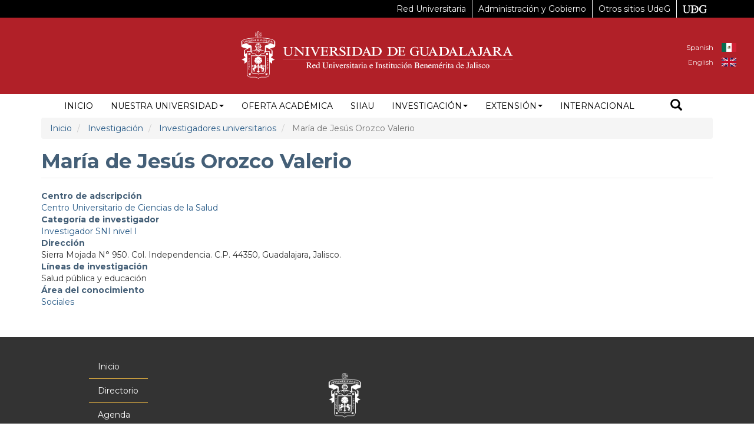

--- FILE ---
content_type: text/html; charset=UTF-8
request_url: https://udg.mx/es/investigacion/directorio/mar-de-jes-s-orozco-valerio
body_size: 11720
content:


<!-- THEME DEBUG -->
<!-- THEME HOOK: 'html' -->
<!-- FILE NAME SUGGESTIONS:
   * html--node--60628.html.twig
   * html--node--%.html.twig
   * html--node.html.twig
   x html.html.twig
-->
<!-- BEGIN OUTPUT from 'themes/drudg8b3/templates/html.html.twig' -->

<!DOCTYPE html>
<html  lang="es" dir="ltr">
  <head>
    <meta charset="utf-8" />
<script async src="https://www.googletagmanager.com/gtag/js?id=G-C3104MHDLY"></script>
<script>window.dataLayer = window.dataLayer || [];function gtag(){dataLayer.push(arguments)};gtag("js", new Date());gtag("set", "developer_id.dMDhkMT", true);gtag("config", "G-C3104MHDLY", {"groups":"default","page_placeholder":"PLACEHOLDER_page_location"});</script>
<meta name="Generator" content="Drupal 10 (https://www.drupal.org)" />
<meta name="MobileOptimized" content="width" />
<meta name="HandheldFriendly" content="true" />
<meta name="viewport" content="width=device-width, initial-scale=1.0" />
<link rel="icon" href="/sites/default/files/favicon.ico" type="image/vnd.microsoft.icon" />
<link rel="alternate" hreflang="es" href="http://udg.mx/es/investigacion/directorio/mar-de-jes-s-orozco-valerio" />
<link rel="canonical" href="http://udg.mx/es/investigacion/directorio/mar-de-jes-s-orozco-valerio" />
<link rel="shortlink" href="http://udg.mx/es/node/60628" />

    <title>María de Jesús Orozco Valerio | Universidad de Guadalajara</title>
    <link rel="stylesheet" media="all" href="//maxcdn.bootstrapcdn.com/bootstrap/3.3.7/css/bootstrap.min.css" />
<link rel="stylesheet" media="all" href="/libraries/animate_any/animate.min.css?t9ovxw" />
<link rel="stylesheet" media="all" href="/core/modules/system/css/components/align.module.css?t9ovxw" />
<link rel="stylesheet" media="all" href="/core/modules/system/css/components/fieldgroup.module.css?t9ovxw" />
<link rel="stylesheet" media="all" href="/core/modules/system/css/components/container-inline.module.css?t9ovxw" />
<link rel="stylesheet" media="all" href="/core/modules/system/css/components/clearfix.module.css?t9ovxw" />
<link rel="stylesheet" media="all" href="/core/modules/system/css/components/details.module.css?t9ovxw" />
<link rel="stylesheet" media="all" href="/core/modules/system/css/components/hidden.module.css?t9ovxw" />
<link rel="stylesheet" media="all" href="/core/modules/system/css/components/item-list.module.css?t9ovxw" />
<link rel="stylesheet" media="all" href="/core/modules/system/css/components/js.module.css?t9ovxw" />
<link rel="stylesheet" media="all" href="/core/modules/system/css/components/nowrap.module.css?t9ovxw" />
<link rel="stylesheet" media="all" href="/core/modules/system/css/components/position-container.module.css?t9ovxw" />
<link rel="stylesheet" media="all" href="/core/modules/system/css/components/progress.module.css?t9ovxw" />
<link rel="stylesheet" media="all" href="/core/modules/system/css/components/reset-appearance.module.css?t9ovxw" />
<link rel="stylesheet" media="all" href="/core/modules/system/css/components/resize.module.css?t9ovxw" />
<link rel="stylesheet" media="all" href="/core/modules/system/css/components/sticky-header.module.css?t9ovxw" />
<link rel="stylesheet" media="all" href="/core/modules/system/css/components/system-status-counter.css?t9ovxw" />
<link rel="stylesheet" media="all" href="/core/modules/system/css/components/system-status-report-counters.css?t9ovxw" />
<link rel="stylesheet" media="all" href="/core/modules/system/css/components/system-status-report-general-info.css?t9ovxw" />
<link rel="stylesheet" media="all" href="/core/modules/system/css/components/tablesort.module.css?t9ovxw" />
<link rel="stylesheet" media="all" href="/core/modules/system/css/components/tree-child.module.css?t9ovxw" />
<link rel="stylesheet" media="all" href="/modules/contrib/jquery_ui/assets/vendor/jquery.ui/themes/base/core.css?t9ovxw" />
<link rel="stylesheet" media="all" href="/modules/contrib/jquery_ui/assets/vendor/jquery.ui/themes/base/accordion.css?t9ovxw" />
<link rel="stylesheet" media="all" href="/modules/contrib/jquery_ui/assets/vendor/jquery.ui/themes/base/theme.css?t9ovxw" />
<link rel="stylesheet" media="all" href="/modules/contrib/webform/modules/webform_bootstrap/css/webform_bootstrap.css?t9ovxw" />
<link rel="stylesheet" media="all" href="/modules/contrib/google_cse/css/google_cse.css?t9ovxw" />
<link rel="stylesheet" media="all" href="/modules/custom/udg_liston/css/udg_liston.css?t9ovxw" />
<link rel="stylesheet" media="all" href="https://cdnjs.cloudflare.com/ajax/libs/twitter-bootstrap/3.4.1/css/bootstrap.css" />
<link rel="stylesheet" media="all" href="https://cdn.jsdelivr.net/npm/@unicorn-fail/drupal-bootstrap-styles@0.0.2/dist/3.1.1/7.x-3.x/drupal-bootstrap.css" integrity="sha512-ys0R7vWvMqi0PjJvf7827YdAhjeAfzLA3DHX0gE/sPUYqbN/sxO6JFzZLvc/wazhj5utAy7rECg1qXQKIEZOfA==" crossorigin="anonymous" />
<link rel="stylesheet" media="all" href="https://cdn.jsdelivr.net/npm/@unicorn-fail/drupal-bootstrap-styles@0.0.2/dist/3.1.1/8.x-3.x/drupal-bootstrap.css" integrity="sha512-ixuOBF5SPFLXivQ0U4/J9sQbZ7ZjmBzciWMBNUEudf6sUJ6ph2zwkpFkoUrB0oUy37lxP4byyHasSpA4rZJSKg==" crossorigin="anonymous" />
<link rel="stylesheet" media="all" href="https://cdn.jsdelivr.net/npm/@unicorn-fail/drupal-bootstrap-styles@0.0.2/dist/3.2.0/7.x-3.x/drupal-bootstrap.css" integrity="sha512-MiCziWBODHzeWsTWg4TMsfyWWoMltpBKnf5Pf5QUH9CXKIVeGpEsHZZ4NiWaJdgqpDzU/ahNWaW80U1ZX99eKw==" crossorigin="anonymous" />
<link rel="stylesheet" media="all" href="https://cdn.jsdelivr.net/npm/@unicorn-fail/drupal-bootstrap-styles@0.0.2/dist/3.2.0/8.x-3.x/drupal-bootstrap.css" integrity="sha512-US+XMOdYSqB2lE8RSbDjBb/r6eTTAv7ydpztf8B7hIWSlwvzQDdaAGun5M4a6GRjCz+BIZ6G43l+UolR+gfLFQ==" crossorigin="anonymous" />
<link rel="stylesheet" media="all" href="https://cdn.jsdelivr.net/npm/@unicorn-fail/drupal-bootstrap-styles@0.0.2/dist/3.3.1/7.x-3.x/drupal-bootstrap.css" integrity="sha512-3gQUt+MI1o8v7eEveRmZzYx6fsIUJ6bRfBLMaUTzdmNQ/1vTWLpNPf13Tcrf7gQ9iHy9A9QjXKxRGoXEeiQnPA==" crossorigin="anonymous" />
<link rel="stylesheet" media="all" href="https://cdn.jsdelivr.net/npm/@unicorn-fail/drupal-bootstrap-styles@0.0.2/dist/3.3.1/8.x-3.x/drupal-bootstrap.css" integrity="sha512-AwNfHm/YKv4l+2rhi0JPat+4xVObtH6WDxFpUnGXkkNEds3OSnCNBSL9Ygd/jQj1QkmHgod9F5seqLErhbQ6/Q==" crossorigin="anonymous" />
<link rel="stylesheet" media="all" href="https://cdn.jsdelivr.net/npm/@unicorn-fail/drupal-bootstrap-styles@0.0.2/dist/3.4.0/8.x-3.x/drupal-bootstrap.css" integrity="sha512-j4mdyNbQqqp+6Q/HtootpbGoc2ZX0C/ktbXnauPFEz7A457PB6le79qasOBVcrSrOBtGAm0aVU2SOKFzBl6RhA==" crossorigin="anonymous" />
<link rel="stylesheet" media="all" href="/themes/drudg8b3/css/style.css?t9ovxw" />
<link rel="stylesheet" media="all" href="https://www.udg.mx/menu/udg-menu2.css" />

    
    
    
    <meta name="twitter:card" content="summary_large_image" />
    <meta name="twitter:site" content="@udg_oficial" />
    <meta name="twitter:title" content="Universidad de Guadalajara" />
    <meta name="twitter:description" content="UNIVERSIDAD DE GUADALAJARA Av. Juárez No. 976, Colonia Centro, C.P. 44100, Guadalajara, Jalisco, México Teléfono: +52 (33) 3134 2222" />
    <meta name="twitter:image" content="https://www.udg.mx/sites/default/files/udg_portada.png" />
  </head>
  <body class="path-node page-node-type-investigador has-glyphicons">
    <a href="#main-content" class="visually-hidden focusable skip-link">
      Pasar al contenido principal
    </a>
    
    

<!-- THEME DEBUG -->
<!-- THEME HOOK: 'off_canvas_page_wrapper' -->
<!-- BEGIN OUTPUT from 'core/modules/system/templates/off-canvas-page-wrapper.html.twig' -->
  <div class="dialog-off-canvas-main-canvas" data-off-canvas-main-canvas>
    

<!-- THEME DEBUG -->
<!-- THEME HOOK: 'page' -->
<!-- FILE NAME SUGGESTIONS:
   * page--node--60628.html.twig
   * page--node--%.html.twig
   * page--node.html.twig
   x page.html.twig
-->
<!-- BEGIN OUTPUT from 'themes/drudg8b3/templates/page.html.twig' -->
<header class="navbar navbar-default " id="navbar">
        <div id="header" class="container-fluid">
    <div class="container header">
      <div class="content-title">
        <div class="button menu col-sm-2 col-xs-2">
                              <button type="button" class="navbar-toggle" data-toggle="collapse" data-target="#navbar-collapse">
            <span class="sr-only">Toggle navigation
            </span>
            <span class="icon-bar">
            </span>
            <span class="icon-bar">
            </span>
            <span class="icon-bar">
            </span>
          </button>
        </div>
        <div class="align-center escudo col-sm-8">
          <a href="https://www.udg.mx/">
            <img alt="Universidad de Guadalajara" src="/themes/drudg8b3/images/Logo_UDG_horiz_blanco-01.svg" class="logog">
          </a>
        </div>
        <div class="escudoch col-sm-8 col-xs-8">
          <a href="https://www.udg.mx">
            <img alt="Universidad de Guadalajara" src="/themes/drudg8b3/images/logo_udg_web_cads.svg" class="logoch">
          </a>
        </div>
      
        <div class="container-fluid contenedor-buscador">
          <div class="container col-sm-4">
            <img src="/themes/drudg8b3/images/Logo_UDG_horiz_blanco-01.svg">
          </div>
          <div class="container col-sm-9 contetedor-form-busc">
            

<!-- THEME DEBUG -->
<!-- THEME HOOK: 'block' -->
<!-- FILE NAME SUGGESTIONS:
   * block--search-form-block.html.twig
   x block--search.html.twig
   * block.html.twig
-->
<!-- BEGIN OUTPUT from 'themes/contrib/bootstrap/templates/block/block--search.html.twig' -->
<div class="search-block-form google-cse block block-search block-search-form-block" data-drupal-selector="search-block-form" role="search">
  
    
      

<!-- THEME DEBUG -->
<!-- THEME HOOK: 'form' -->
<!-- BEGIN OUTPUT from 'core/modules/system/templates/form.html.twig' -->
<form action="/index.php/es/search/node" method="get" id="search-block-form" accept-charset="UTF-8">
  

<!-- THEME DEBUG -->
<!-- THEME HOOK: 'form_element' -->
<!-- BEGIN OUTPUT from 'themes/contrib/bootstrap/templates/input/form-element.html.twig' -->
<div class="form-item js-form-item form-type-search js-form-type-search form-item-keys js-form-item-keys form-no-label form-group">
      

<!-- THEME DEBUG -->
<!-- THEME HOOK: 'form_element_label' -->
<!-- BEGIN OUTPUT from 'themes/contrib/bootstrap/templates/input/form-element-label.html.twig' -->
<label for="edit-keys" class="control-label sr-only">Buscar</label>
<!-- END OUTPUT from 'themes/contrib/bootstrap/templates/input/form-element-label.html.twig' -->


  
  
  

<!-- THEME DEBUG -->
<!-- THEME HOOK: 'input__search' -->
<!-- FILE NAME SUGGESTIONS:
   * input--search.html.twig
   * input--form-control--search.html.twig
   x input--form-control.html.twig
   * input.html.twig
-->
<!-- BEGIN OUTPUT from 'themes/contrib/bootstrap/templates/input/input--form-control.html.twig' -->
<div class="input-group"><input title="Escriba lo que quiere buscar." data-drupal-selector="edit-keys" class="form-search form-control" placeholder="Buscar" type="search" id="edit-keys" name="keys" value="" size="15" maxlength="128" data-toggle="tooltip" /><span class="input-group-btn"><!-- THEME DEBUG --><!-- THEME HOOK: 'input__submit' --><!-- FILE NAME SUGGESTIONS:
   * input--submit.html.twig
   * input--button--submit.html.twig
   x input--button.html.twig
   * input.html.twig
--><!-- BEGIN OUTPUT from 'themes/drudg8b3/templates/input--button.html.twig' --><button type="submit" value="Buscar" class="button js-form-submit form-submit btn-primary btn icon-only" name="Buscar"><span class="sr-only">Buscar</span><span class="icon glyphicon glyphicon-search" aria-hidden="true"></span></button><!-- END OUTPUT from 'themes/drudg8b3/templates/input--button.html.twig' --></span></div>
<!-- END OUTPUT from 'themes/contrib/bootstrap/templates/input/input--form-control.html.twig' -->



  
  
  </div>

<!-- END OUTPUT from 'themes/contrib/bootstrap/templates/input/form-element.html.twig' -->



<!-- THEME DEBUG -->
<!-- THEME HOOK: 'container' -->
<!-- BEGIN OUTPUT from 'themes/contrib/bootstrap/templates/system/container.html.twig' -->
<div class="form-actions form-group js-form-wrapper form-wrapper" data-drupal-selector="edit-actions" id="edit-actions"></div>

<!-- END OUTPUT from 'themes/contrib/bootstrap/templates/system/container.html.twig' -->


</form>

<!-- END OUTPUT from 'core/modules/system/templates/form.html.twig' -->


  </div>

<!-- END OUTPUT from 'themes/contrib/bootstrap/templates/block/block--search.html.twig' -->


            <button id="bt_cerrar" type="button" value="Cerrar" class="button cerrar_busc js-form-submit form-submit btn-primary btn icon-only" name="Cerrar"><span class="sr-only">Cerrar</span><span class="icon glyphicon glyphicon-remove btn_cerrar" aria-hidden="true"></span></button>
          </div>
        </div>
        <div>
          

<!-- THEME DEBUG -->
<!-- THEME HOOK: 'region' -->
<!-- FILE NAME SUGGESTIONS:
   * region--header.html.twig
   x region.html.twig
-->
<!-- BEGIN OUTPUT from 'themes/contrib/bootstrap/templates/system/region.html.twig' -->
  <div class="region region-header">
    

<!-- THEME DEBUG -->
<!-- THEME HOOK: 'block' -->
<!-- FILE NAME SUGGESTIONS:
   * block--alternadordeidioma.html.twig
   * block--language-block--language-interface.html.twig
   * block--language-block.html.twig
   * block--language.html.twig
   x block.html.twig
-->
<!-- BEGIN OUTPUT from 'themes/drudg8b3/templates/block.html.twig' -->
<section class="language-switcher-language-url block block-language block-language-blocklanguage-interface clearfix" id="block-alternadordeidioma" role="navigation">
  
    

      

<!-- THEME DEBUG -->
<!-- THEME HOOK: 'links__language_block' -->
<!-- FILE NAME SUGGESTIONS:
   * links--language-block.html.twig
   x links.html.twig
-->
<!-- BEGIN OUTPUT from 'themes/contrib/bootstrap/templates/system/links.html.twig' -->
<ul class="links"><li hreflang="es" data-drupal-link-query="{&quot;q&quot;:&quot;es\/investigacion\/directorio\/mar-de-jes-s-orozco-valerio&quot;}" data-drupal-link-system-path="node/60628" class="es is-active"><a href="/es/investigacion/directorio/mar-de-jes-s-orozco-valerio?q=es/investigacion/directorio/mar-de-jes-s-orozco-valerio" class="language-link is-active" hreflang="es" data-drupal-link-query="{&quot;q&quot;:&quot;es\/investigacion\/directorio\/mar-de-jes-s-orozco-valerio&quot;}" data-drupal-link-system-path="node/60628">Spanish</a></li><li hreflang="en" data-drupal-link-query="{&quot;q&quot;:&quot;es\/investigacion\/directorio\/mar-de-jes-s-orozco-valerio&quot;}" data-drupal-link-system-path="node/60628" class="en"><a href="/en/node/60628?q=es/investigacion/directorio/mar-de-jes-s-orozco-valerio" class="language-link" hreflang="en" data-drupal-link-query="{&quot;q&quot;:&quot;es\/investigacion\/directorio\/mar-de-jes-s-orozco-valerio&quot;}" data-drupal-link-system-path="node/60628">English</a></li></ul>
<!-- END OUTPUT from 'themes/contrib/bootstrap/templates/system/links.html.twig' -->


  </section>


<!-- END OUTPUT from 'themes/drudg8b3/templates/block.html.twig' -->


  </div>

<!-- END OUTPUT from 'themes/contrib/bootstrap/templates/system/region.html.twig' -->


        </div>
      </div>
    </div>
    </div>
        	   		  			<div id="liston" class="container-fluid">
    			

<!-- THEME DEBUG -->
<!-- THEME HOOK: 'region' -->
<!-- FILE NAME SUGGESTIONS:
   * region--liston.html.twig
   x region.html.twig
-->
<!-- BEGIN OUTPUT from 'themes/contrib/bootstrap/templates/system/region.html.twig' -->
  <div class="region region-liston">
    

<!-- THEME DEBUG -->
<!-- THEME HOOK: 'block' -->
<!-- FILE NAME SUGGESTIONS:
   x block--listonudg.html.twig
   * block--liston-udg.html.twig
   * block--udg-liston.html.twig
   * block.html.twig
-->
<!-- BEGIN OUTPUT from 'themes/drudg8b3/templates/block--listonudg.html.twig' -->
<div id="block-listonudg" class="block block-udg-liston block-liston-udg clearfix">
  
    

      <div class="container empty">
          <div class="accesibilityTools">
                    <a href="#" id="accessibility-sepia">Sepia</a> | <a href="#" id="accessibility-contrast" alt="js-accessibility">Grises</a> | <a href="#" id="accessibility-invert" alt="js-accessibility">Invertir de color</a> | <a href="#" class="aumentarFont">+A</a> | <a href="#" class="disminuirFont">-A</a> | <a href="#" class="resetearFont">Normal</a>
                </div></div>
  </div>


<!-- END OUTPUT from 'themes/drudg8b3/templates/block--listonudg.html.twig' -->


  </div>

<!-- END OUTPUT from 'themes/contrib/bootstrap/templates/system/region.html.twig' -->


  			</div>
  		  	 

    <div id="navigation" class="container-fluid">
    <div class="container navigation">
            <div class="navbar-header">
        
      </div>
                  <div id="navbar-collapse" class="navbar-collapse collapse">
        

<!-- THEME DEBUG -->
<!-- THEME HOOK: 'region' -->
<!-- FILE NAME SUGGESTIONS:
   * region--navigation-collapsible.html.twig
   x region.html.twig
-->
<!-- BEGIN OUTPUT from 'themes/contrib/bootstrap/templates/system/region.html.twig' -->
  <div class="region region-navigation-collapsible">
    

<!-- THEME DEBUG -->
<!-- THEME HOOK: 'block' -->
<!-- FILE NAME SUGGESTIONS:
   * block--drudg8b3-main-menu.html.twig
   x block--system-menu-block--main.html.twig
   * block--system-menu-block.html.twig
   * block--system.html.twig
   * block.html.twig
-->
<!-- BEGIN OUTPUT from 'themes/drudg8b3/templates/block--system-menu-block--main.html.twig' -->
<nav aria-labelledby="block-drudg8b3-main-menu-menu" id="block-drudg8b3-main-menu">
            <h2 class="sr-only" id="block-drudg8b3-main-menu-menu">Navegación principal</h2>
      

<!-- THEME DEBUG -->
<!-- THEME HOOK: 'menu__main' -->
<!-- FILE NAME SUGGESTIONS:
   x menu--main.html.twig
   x menu--main.html.twig
   * menu.html.twig
-->
<!-- BEGIN OUTPUT from 'themes/drudg8b3/templates/menu--main.html.twig' -->

      <ul class="menu menu--main nav navbar-nav">
                      <li class="first">
                                        <a href="/index.php/es" data-drupal-link-system-path="&lt;front&gt;">Inicio</a>
              </li>
                      <li class="expanded dropdown">
                                                                    <a href="/index.php/es/nuestra/presentacion" class="dropdown-toggle" data-toggle="dropdown" data-drupal-link-system-path="node/60082">Nuestra Universidad <span class="caret"></span></a>
                        <ul class="dropdown-menu">
                      <li class="first">
                                        <a href="/index.php/es/nuestra/presentacion" data-drupal-link-system-path="node/60082">Presentación</a>
              </li>
                      <li>
                                        <a href="/index.php/es/directorio" data-drupal-link-system-path="node/60138">Directorio</a>
              </li>
                      <li>
                                        <a href="/index.php/es/nuestra/organizacion" data-drupal-link-system-path="node/60086">Organización y estructura</a>
              </li>
                      <li>
                                        <a href="/index.php/es/nuestra/gobierno" data-drupal-link-system-path="node/60089">Órganos de Gobierno</a>
              </li>
                      <li>
                                        <a href="/index.php/es/red-universitaria" data-drupal-link-system-path="node/81850">Red Universitaria de Jalisco</a>
              </li>
                      <li>
                                        <a href="/index.php/es/normatividad" data-drupal-link-system-path="node/60140">Normatividad</a>
              </li>
                      <li>
                                        <a href="/index.php/es/servicios" data-drupal-link-system-path="node/60145">Servicios</a>
              </li>
                      <li>
                                        <a href="http://www.transparencia.udg.mx/">Transparencia</a>
              </li>
                      <li>
                                        <a href="/index.php/es/red-universitaria" data-drupal-link-system-path="node/81850">Red Universitaria de Jalisco</a>
              </li>
                      <li class="last">
                                        <a href="/index.php/es/nuestra/identidadinstitucional-udg2025" data-drupal-link-system-path="node/83490">Identidad Institucional de UdeG (2025)</a>
              </li>
        </ul>
  
              </li>
                      <li>
                                        <a href="/index.php/es/oferta-academica" data-drupal-link-system-path="node/60234">Oferta académica</a>
              </li>
                      <li>
                                        <a href="https://mw.siiau.udg.mx/Portal/login.xhtml">siiau</a>
              </li>
                      <li class="expanded dropdown">
                                                                    <a href="/index.php/es/investigacion" class="dropdown-toggle" data-toggle="dropdown" data-drupal-link-system-path="node/60230">Investigación <span class="caret"></span></a>
                        <ul class="dropdown-menu">
                      <li class="first">
                                        <a href="/index.php/es/investigacion/directorio" data-drupal-link-system-path="node/60231">Directorio de Investigadores</a>
              </li>
                      <li>
                                        <a href="/index.php/es/investigacion/centros" data-drupal-link-system-path="node/60254">Centros e Institutos de investigación</a>
              </li>
                      <li class="last">
                                        <a href="/index.php/es/investigacion/publicaciones" data-drupal-link-system-path="node/60233">Publicaciones</a>
              </li>
        </ul>
  
              </li>
                      <li class="expanded dropdown">
                                                                    <a href="/index.php/es/extension" class="dropdown-toggle" data-toggle="dropdown" data-drupal-link-system-path="node/60169">Extensión <span class="caret"></span></a>
                        <ul class="dropdown-menu">
                      <li class="first">
                                        <a href="/index.php/es/noticias" data-drupal-link-system-path="noticias">Noticias</a>
              </li>
                      <li>
                                        <a href="/index.php/es/agenda" data-drupal-link-system-path="agenda">Actividades</a>
              </li>
                      <li>
                                        <a href="/index.php/es/tablero" data-drupal-link-system-path="node/60172">Tablero</a>
              </li>
                      <li class="last">
                                        <a href="/index.php/es/extension/programas" data-drupal-link-system-path="node/60177">Programas de extensión</a>
              </li>
        </ul>
  
              </li>
                      <li class="last">
                                        <a href="http://www.ci.cgai.udg.mx">Internacional</a>
              </li>
        </ul>
  

<!-- END OUTPUT from 'themes/drudg8b3/templates/menu--main.html.twig' -->


  </nav>

<!-- END OUTPUT from 'themes/drudg8b3/templates/block--system-menu-block--main.html.twig' -->


  </div>

<!-- END OUTPUT from 'themes/contrib/bootstrap/templates/system/region.html.twig' -->


        <button id="buscar_front_movil" type="submit" value="Buscar" class="button js-form-submit form-submit btn-primary btn icon-only" name="Buscar">
            <span class="icon glyphicon glyphicon-search" aria-hidden="true"></span>
          </button>
      </div>
                  <div class="col-sm-1 col-xs-12">
                     <button id="buscar_front" type="submit" value="Buscar" class="button js-form-submit form-submit btn-primary btn icon-only" name="Buscar">
            <span class="icon glyphicon glyphicon-search" aria-hidden="true"></span>
          </button>
        </div>

      </div>
    </div>
    
</header>




<div id="precontent3" class="container-fluid ">
  <div class="precontent3 container">
    

<!-- THEME DEBUG -->
<!-- THEME HOOK: 'region' -->
<!-- FILE NAME SUGGESTIONS:
   * region--precontent3.html.twig
   x region.html.twig
-->
<!-- BEGIN OUTPUT from 'themes/contrib/bootstrap/templates/system/region.html.twig' -->
  <div class="region region-precontent3">
    

<!-- THEME DEBUG -->
<!-- THEME HOOK: 'block' -->
<!-- FILE NAME SUGGESTIONS:
   * block--listondecontenido.html.twig
   * block--liston-contenido.html.twig
   * block--udg-liston.html.twig
   x block.html.twig
-->
<!-- BEGIN OUTPUT from 'themes/drudg8b3/templates/block.html.twig' -->
<section id="block-listondecontenido" class="block block-udg-liston block-liston-contenido clearfix">
  
    

      <div class="container empty">
          <div class="accesibilityTools">
                    <a href="#" id="accessibility-sepia">Sepia</a> | <a href="#" id="accessibility-contrast" alt="js-accessibility">Grises</a> | <a href="#" id="accessibility-invert" alt="js-accessibility">Invertir de color</a> | <a href="#" class="aumentarFont">+A</a> | <a href="#" class="disminuirFont">-A</a> | <a href="#" class="resetearFont">Normal</a>
                </div></div>
  </section>


<!-- END OUTPUT from 'themes/drudg8b3/templates/block.html.twig' -->



<!-- THEME DEBUG -->
<!-- THEME HOOK: 'block' -->
<!-- FILE NAME SUGGESTIONS:
   * block--breadcrumbs.html.twig
   * block--system-breadcrumb-block.html.twig
   x block--system.html.twig
   * block.html.twig
-->
<!-- BEGIN OUTPUT from 'themes/contrib/bootstrap/templates/block/block--system.html.twig' -->
  

<!-- THEME DEBUG -->
<!-- THEME HOOK: 'breadcrumb' -->
<!-- BEGIN OUTPUT from 'themes/contrib/bootstrap/templates/system/breadcrumb.html.twig' -->
  <ol class="breadcrumb">
          <li >
                  <a href="/es">Inicio</a>
              </li>
          <li >
                  <a href="/es/investigacion">Investigación</a>
              </li>
          <li >
                  <a href="/es/investigacion/directorio">Investigadores universitarios</a>
              </li>
          <li  class="active">
                  María de Jesús Orozco Valerio
              </li>
      </ol>

<!-- END OUTPUT from 'themes/contrib/bootstrap/templates/system/breadcrumb.html.twig' -->



<!-- END OUTPUT from 'themes/contrib/bootstrap/templates/block/block--system.html.twig' -->


  </div>

<!-- END OUTPUT from 'themes/contrib/bootstrap/templates/system/region.html.twig' -->


  </div>
</div>





<div role="main" id="main-container" class="container-fluid js-quickedit-main-content">
  <div class="container main-container">
    <div class="row">
                              <section class="col-sm-12">
                                <div class="highlighted">

<!-- THEME DEBUG -->
<!-- THEME HOOK: 'region' -->
<!-- FILE NAME SUGGESTIONS:
   * region--highlighted.html.twig
   x region.html.twig
-->
<!-- BEGIN OUTPUT from 'themes/contrib/bootstrap/templates/system/region.html.twig' -->
  <div class="region region-highlighted">
    

<!-- THEME DEBUG -->
<!-- THEME HOOK: 'block' -->
<!-- FILE NAME SUGGESTIONS:
   * block--drudg8b3-messages.html.twig
   x block--system-messages-block.html.twig
   * block--system.html.twig
   * block.html.twig
-->
<!-- BEGIN OUTPUT from 'core/modules/system/templates/block--system-messages-block.html.twig' -->
<div data-drupal-messages-fallback class="hidden"></div>

<!-- END OUTPUT from 'core/modules/system/templates/block--system-messages-block.html.twig' -->


  </div>

<!-- END OUTPUT from 'themes/contrib/bootstrap/templates/system/region.html.twig' -->


        </div>
                                                        <a id="main-content">
        </a>
        

<!-- THEME DEBUG -->
<!-- THEME HOOK: 'region' -->
<!-- FILE NAME SUGGESTIONS:
   * region--content.html.twig
   x region.html.twig
-->
<!-- BEGIN OUTPUT from 'themes/contrib/bootstrap/templates/system/region.html.twig' -->
  <div class="region region-content">
    

<!-- THEME DEBUG -->
<!-- THEME HOOK: 'block' -->
<!-- FILE NAME SUGGESTIONS:
   * block--drudg8b3-page-title.html.twig
   x block--page-title-block.html.twig
   * block--core.html.twig
   * block.html.twig
-->
<!-- BEGIN OUTPUT from 'themes/contrib/bootstrap/templates/block/block--page-title-block.html.twig' -->
  

<!-- THEME DEBUG -->
<!-- THEME HOOK: 'page_title' -->
<!-- BEGIN OUTPUT from 'themes/contrib/bootstrap/templates/system/page-title.html.twig' -->
  <h1 class="page-header">

<!-- THEME DEBUG -->
<!-- THEME HOOK: 'field' -->
<!-- FILE NAME SUGGESTIONS:
   * field--node--title--investigador.html.twig
   x field--node--title.html.twig
   * field--node--investigador.html.twig
   * field--title.html.twig
   * field--string.html.twig
   * field.html.twig
-->
<!-- BEGIN OUTPUT from 'core/modules/node/templates/field--node--title.html.twig' -->

<span>María de Jesús Orozco Valerio</span>

<!-- END OUTPUT from 'core/modules/node/templates/field--node--title.html.twig' -->

</h1>

<!-- END OUTPUT from 'themes/contrib/bootstrap/templates/system/page-title.html.twig' -->



<!-- END OUTPUT from 'themes/contrib/bootstrap/templates/block/block--page-title-block.html.twig' -->



<!-- THEME DEBUG -->
<!-- THEME HOOK: 'block' -->
<!-- FILE NAME SUGGESTIONS:
   * block--drudg8b3-content.html.twig
   * block--system-main-block.html.twig
   x block--system.html.twig
   * block.html.twig
-->
<!-- BEGIN OUTPUT from 'themes/contrib/bootstrap/templates/block/block--system.html.twig' -->
  

<!-- THEME DEBUG -->
<!-- THEME HOOK: 'node' -->
<!-- FILE NAME SUGGESTIONS:
   * node--60628--full.html.twig
   * node--60628.html.twig
   * node--investigador--full.html.twig
   * node--investigador.html.twig
   * node--full.html.twig
   x node.html.twig
-->
<!-- BEGIN OUTPUT from 'themes/drudg8b3/templates/node.html.twig' -->
<div data-history-node-id="60628" class="investigador full clearfix">

  
    

  <div class="content">
    

<!-- THEME DEBUG -->
<!-- THEME HOOK: 'field' -->
<!-- FILE NAME SUGGESTIONS:
   * field--node--field-centro-de-adscripcion--investigador.html.twig
   * field--node--field-centro-de-adscripcion.html.twig
   * field--node--investigador.html.twig
   * field--field-centro-de-adscripcion.html.twig
   * field--entity-reference.html.twig
   x field.html.twig
-->
<!-- BEGIN OUTPUT from 'themes/contrib/bootstrap/templates/field/field.html.twig' -->

  <div class="field field--name-field-centro-de-adscripcion field--type-entity-reference field--label-above">
    <div class="field--label">Centro de adscripción</div>
          <div class="field--items">
              <div class="field--item"><a href="/es/taxonomy/term/2960" hreflang="es">Centro Universitario de Ciencias de la Salud</a></div>
              </div>
      </div>

<!-- END OUTPUT from 'themes/contrib/bootstrap/templates/field/field.html.twig' -->



<!-- THEME DEBUG -->
<!-- THEME HOOK: 'field' -->
<!-- FILE NAME SUGGESTIONS:
   * field--node--field-categoria-de-investigador--investigador.html.twig
   * field--node--field-categoria-de-investigador.html.twig
   * field--node--investigador.html.twig
   * field--field-categoria-de-investigador.html.twig
   * field--entity-reference.html.twig
   x field.html.twig
-->
<!-- BEGIN OUTPUT from 'themes/contrib/bootstrap/templates/field/field.html.twig' -->

  <div class="field field--name-field-categoria-de-investigador field--type-entity-reference field--label-above">
    <div class="field--label">Categoría de investigador</div>
          <div class="field--items">
              <div class="field--item"><a href="/es/taxonomy/term/3003" hreflang="es">Investigador SNI nivel I</a></div>
              </div>
      </div>

<!-- END OUTPUT from 'themes/contrib/bootstrap/templates/field/field.html.twig' -->



<!-- THEME DEBUG -->
<!-- THEME HOOK: 'field' -->
<!-- FILE NAME SUGGESTIONS:
   * field--node--field-direccion-de-contacto--investigador.html.twig
   * field--node--field-direccion-de-contacto.html.twig
   * field--node--investigador.html.twig
   * field--field-direccion-de-contacto.html.twig
   * field--string.html.twig
   x field.html.twig
-->
<!-- BEGIN OUTPUT from 'themes/contrib/bootstrap/templates/field/field.html.twig' -->

  <div class="field field--name-field-direccion-de-contacto field--type-string field--label-above">
    <div class="field--label">Dirección</div>
              <div class="field--item">Sierra Mojada N° 950. Col. Independencia. C.P. 44350, Guadalajara, Jalisco.</div>
          </div>

<!-- END OUTPUT from 'themes/contrib/bootstrap/templates/field/field.html.twig' -->



<!-- THEME DEBUG -->
<!-- THEME HOOK: 'field' -->
<!-- FILE NAME SUGGESTIONS:
   * field--node--field-lineas-de-investigacion--investigador.html.twig
   * field--node--field-lineas-de-investigacion.html.twig
   * field--node--investigador.html.twig
   * field--field-lineas-de-investigacion.html.twig
   * field--text-long.html.twig
   x field.html.twig
-->
<!-- BEGIN OUTPUT from 'themes/contrib/bootstrap/templates/field/field.html.twig' -->

  <div class="field field--name-field-lineas-de-investigacion field--type-text-long field--label-above">
    <div class="field--label">Líneas de investigación</div>
              <div class="field--item"><p>Salud pública y educación</p></div>
          </div>

<!-- END OUTPUT from 'themes/contrib/bootstrap/templates/field/field.html.twig' -->



<!-- THEME DEBUG -->
<!-- THEME HOOK: 'field' -->
<!-- FILE NAME SUGGESTIONS:
   * field--node--field-area-del-conocimiento-inve--investigador.html.twig
   * field--node--field-area-del-conocimiento-inve.html.twig
   * field--node--investigador.html.twig
   * field--field-area-del-conocimiento-inve.html.twig
   * field--entity-reference.html.twig
   x field.html.twig
-->
<!-- BEGIN OUTPUT from 'themes/contrib/bootstrap/templates/field/field.html.twig' -->

  <div class="field field--name-field-area-del-conocimiento-inve field--type-entity-reference field--label-above">
    <div class="field--label">Área del conocimiento</div>
          <div class="field--items">
              <div class="field--item"><a href="/es/taxonomy/term/3014" hreflang="es">Sociales</a></div>
              </div>
      </div>

<!-- END OUTPUT from 'themes/contrib/bootstrap/templates/field/field.html.twig' -->


  </div>


</div>

<!-- END OUTPUT from 'themes/drudg8b3/templates/node.html.twig' -->



<!-- END OUTPUT from 'themes/contrib/bootstrap/templates/block/block--system.html.twig' -->


  </div>

<!-- END OUTPUT from 'themes/contrib/bootstrap/templates/system/region.html.twig' -->


                </section>
                </div>
  </div>
</div>













<footer id="footer" class="container-fluid ">
  <div class="container footer">
    

<!-- THEME DEBUG -->
<!-- THEME HOOK: 'region' -->
<!-- FILE NAME SUGGESTIONS:
   * region--footer.html.twig
   x region.html.twig
-->
<!-- BEGIN OUTPUT from 'themes/contrib/bootstrap/templates/system/region.html.twig' -->
  <div class="region region-footer">
    

<!-- THEME DEBUG -->
<!-- THEME HOOK: 'block' -->
<!-- FILE NAME SUGGESTIONS:
   * block--drudg8b3-footer.html.twig
   x block--system-menu-block--footer.html.twig
   * block--system-menu-block.html.twig
   * block--system.html.twig
   * block.html.twig
-->
<!-- BEGIN OUTPUT from 'themes/drudg8b3/templates/block--system-menu-block--footer.html.twig' -->
<nav aria-labelledby="block-drudg8b3-footer-menu" id="block-drudg8b3-footer" class="col-sm-3">
            
  <h2 class="visually-hidden" id="block-drudg8b3-footer-menu">Menú principal</h2>
  

        

<!-- THEME DEBUG -->
<!-- THEME HOOK: 'menu__footer' -->
<!-- FILE NAME SUGGESTIONS:
   * menu--footer.html.twig
   x menu.html.twig
-->
<!-- BEGIN OUTPUT from 'themes/drudg8b3/templates/menu.html.twig' -->

      <ul class="menu menu--footer nav">
                      <li class="first">
                                        <a href="/es/inicio" data-drupal-link-system-path="node/1">Inicio</a>
              </li>
                      <li>
                                        <a href="/es/directorio" data-drupal-link-system-path="node/60138">Directorio</a>
              </li>
                      <li>
                                        <a href="/es/agenda" data-drupal-link-system-path="agenda">Agenda</a>
              </li>
                      <li class="last">
                                        <a href="/es/contact" data-drupal-link-system-path="contact">Contacto</a>
              </li>
        </ul>
  

<!-- END OUTPUT from 'themes/drudg8b3/templates/menu.html.twig' -->


  </nav>

<!-- END OUTPUT from 'themes/drudg8b3/templates/block--system-menu-block--footer.html.twig' -->



<!-- THEME DEBUG -->
<!-- THEME HOOK: 'block' -->
<!-- FILE NAME SUGGESTIONS:
   x block--drudg8b3-footer1.html.twig
   * block--block-content--923c8f6e-8ecd-4f02-8d06-bf84048b1931.html.twig
   * block--block-content.html.twig
   * block.html.twig
-->
<!-- BEGIN OUTPUT from 'themes/drudg8b3/templates/block--drudg8b3-footer1.html.twig' -->
<section id="block-drudg8b3-footer1" class="block block-block-content block-block-content923c8f6e-8ecd-4f02-8d06-bf84048b1931 clearfix col-sm-6">
  
    

      

<!-- THEME DEBUG -->
<!-- THEME HOOK: 'field' -->
<!-- FILE NAME SUGGESTIONS:
   * field--block-content--body--basic.html.twig
   * field--block-content--body.html.twig
   * field--block-content--basic.html.twig
   * field--body.html.twig
   * field--text-with-summary.html.twig
   x field.html.twig
-->
<!-- BEGIN OUTPUT from 'themes/contrib/bootstrap/templates/field/field.html.twig' -->

            <div class="field field--name-body field--type-text-with-summary field--label-hidden field--item"><div class="cont_logos_pie">
<div class="bloq_log_pie">
<p>&nbsp;</p>
<p><img src="/sites/default/files/Escudo_udg.png">
</p><p>UNIVERSIDAD DE GUADALAJARA&nbsp;&nbsp;<br>Av. Juárez No. 976, Colonia Centro, C.P. 44100, Guadalajara, Jalisco, México&nbsp;&nbsp;<br>Teléfono: +52 (33) 3134 2222</p>
</div>
<div class="redes_pie"><a href="https://www.facebook.com/udg.mx" target="_blank"><img src="/sites/default/files/pie_facebook.png"> </a><a href="https://twitter.com/udg_oficial" target="_blank"><img src="/sites/default/files/pie_twiter.png"> </a><a href="https://www.instagram.com/udg_oficial/" target="_blank"><img src="/sites/default/files/pie_instagram.png"></a> <a href="https://www.youtube.com/@UdeG" target="_blank"><img src="/themes/drudg8b3/images/you_ico.png"></a> <a href="https://www.tiktok.com/@udeg_oficial" target="_blank"><img src="/themes/drudg8b3/images/tictok_ico.png"></a></div>
</div>
</div>
      
<!-- END OUTPUT from 'themes/contrib/bootstrap/templates/field/field.html.twig' -->


  </section>


<!-- END OUTPUT from 'themes/drudg8b3/templates/block--drudg8b3-footer1.html.twig' -->


  </div>

<!-- END OUTPUT from 'themes/contrib/bootstrap/templates/system/region.html.twig' -->


  </div>
</footer>

<div class="container-fluid derechos">
  <div class="container">
  <p>Derechos reservados ©2025. Universidad de Guadalajara. Sitio desarrollado por <a href="https://cgta.udg.mx">CGTA</a> | <a href="/info/creditos">Créditos de sitio</a> | <a href="https://transparencia.udg.mx/aviso-confidencialidad-integral">Política de privacidad y manejo de datos</a></p>
</div>
  
</div>



<!-- END OUTPUT from 'themes/drudg8b3/templates/page.html.twig' -->


  </div>

<!-- END OUTPUT from 'core/modules/system/templates/off-canvas-page-wrapper.html.twig' -->


    
    <script type="application/json" data-drupal-selector="drupal-settings-json">{"path":{"baseUrl":"\/","pathPrefix":"es\/","currentPath":"node\/60628","currentPathIsAdmin":false,"isFront":false,"currentLanguage":"es","currentQuery":{"q":"es\/investigacion\/directorio\/mar-de-jes-s-orozco-valerio"}},"pluralDelimiter":"\u0003","suppressDeprecationErrors":true,"animate":{"animation_data":"[]"},"google_analytics":{"account":"G-C3104MHDLY","trackOutbound":true,"trackMailto":true,"trackTel":true,"trackDownload":true,"trackDownloadExtensions":"7z|aac|arc|arj|asf|asx|avi|bin|csv|doc(x|m)?|dot(x|m)?|exe|flv|gif|gz|gzip|hqx|jar|jpe?g|js|mp(2|3|4|e?g)|mov(ie)?|msi|msp|pdf|phps|png|ppt(x|m)?|pot(x|m)?|pps(x|m)?|ppam|sld(x|m)?|thmx|qtm?|ra(m|r)?|sea|sit|tar|tgz|torrent|txt|wav|wma|wmv|wpd|xls(x|m|b)?|xlt(x|m)|xlam|xml|z|zip"},"bootstrap":{"forms_has_error_value_toggle":1,"modal_animation":1,"modal_backdrop":"true","modal_focus_input":1,"modal_keyboard":1,"modal_select_text":1,"modal_show":1,"modal_size":"","popover_enabled":1,"popover_animation":1,"popover_auto_close":1,"popover_container":"body","popover_content":"","popover_delay":"0","popover_html":0,"popover_placement":"right","popover_selector":"","popover_title":"","popover_trigger":"click","tooltip_enabled":1,"tooltip_animation":1,"tooltip_container":"body","tooltip_delay":"0","tooltip_html":0,"tooltip_placement":"auto left","tooltip_selector":"","tooltip_trigger":"hover"},"statistics":{"data":{"nid":"60628"},"url":"\/core\/modules\/statistics\/statistics.php"},"googleCSE":{"cx":"017559494064510697220:wp0v0xxtceu","language":"es","resultsWidth":0,"domain":"","isDefault":false},"ajaxTrustedUrl":{"\/index.php\/es\/search\/node":true},"user":{"uid":0,"permissionsHash":"ee245abf3da2bd8d46b1863c69a0293925f3f07bc081652d73f386066d1efaed"}}</script>
<script src="/core/assets/vendor/jquery/jquery.min.js?v=3.7.1"></script>
<script src="/core/assets/vendor/underscore/underscore-min.js?v=1.13.6"></script>
<script src="/core/assets/vendor/once/once.min.js?v=1.0.1"></script>
<script src="/sites/default/files/languages/es_OyXE1_Jk0QJGwEnTW9cqIFyoU037sPaDHg3Mkd8qnWk.js?t9ovxw"></script>
<script src="/core/misc/drupalSettingsLoader.js?v=10.2.6"></script>
<script src="/core/misc/drupal.js?v=10.2.6"></script>
<script src="/core/misc/drupal.init.js?v=10.2.6"></script>
<script src="/modules/contrib/jquery_ui/assets/vendor/jquery.ui/ui/version-min.js?v=1.13.2"></script>
<script src="/modules/contrib/jquery_ui/assets/vendor/jquery.ui/ui/keycode-min.js?v=1.13.2"></script>
<script src="/modules/contrib/jquery_ui/assets/vendor/jquery.ui/ui/unique-id-min.js?v=1.13.2"></script>
<script src="/modules/contrib/jquery_ui/assets/vendor/jquery.ui/ui/widget-min.js?v=1.13.2"></script>
<script src="/modules/contrib/jquery_ui/assets/vendor/jquery.ui/ui/widgets/accordion-min.js?v=1.13.2"></script>
<script src="/modules/contrib/animate_any/js/form.js?v=1.x"></script>
<script src="/modules/contrib/animate_any/js/animate_any.js?v=1.x"></script>
<script src="//maxcdn.bootstrapcdn.com/bootstrap/3.3.7/js/bootstrap.min.js"></script>
<script src="/modules/contrib/google_analytics/js/google_analytics.js?v=10.2.6"></script>
<script src="/themes/drudg8b3/libraries/perfiles.js?t9ovxw"></script>
<script src="/themes/drudg8b3/libraries/wow.min.js?t9ovxw"></script>
<script src="https://connect.facebook.net/en_US/sdk.js" defer async crossorigin="anonymous"></script>
<script src="/themes/drudg8b3/libraries/jquery.smoove.min.js?t9ovxw"></script>
<script src="/themes/drudg8b3/libraries/smoveConf.js?t9ovxw"></script>
<script src="/modules/contrib/webform/js/webform.behaviors.js?v=10.2.6"></script>
<script src="/core/misc/states.js?v=10.2.6"></script>
<script src="/themes/contrib/bootstrap/js/misc/states.js?t9ovxw"></script>
<script src="/modules/contrib/webform/js/webform.states.js?v=10.2.6"></script>
<script src="/modules/contrib/webform/modules/webform_bootstrap/js/webform_bootstrap.states.js?v=10.2.6"></script>
<script src="https://cdnjs.cloudflare.com/ajax/libs/twitter-bootstrap/3.4.1/js/bootstrap.js"></script>
<script src="/themes/contrib/bootstrap/js/drupal.bootstrap.js?t9ovxw"></script>
<script src="/themes/contrib/bootstrap/js/attributes.js?t9ovxw"></script>
<script src="/themes/contrib/bootstrap/js/theme.js?t9ovxw"></script>
<script src="/themes/contrib/bootstrap/js/popover.js?t9ovxw"></script>
<script src="/themes/contrib/bootstrap/js/tooltip.js?t9ovxw"></script>
<script src="/core/modules/statistics/statistics.js?v=10.2.6"></script>
<script src="/modules/contrib/google_cse/js/google_cse.js?t9ovxw"></script>
<script src="https://www.udg.mx/menu/udg-menu2.js"></script>
<script src="/modules/custom/udg_liston/js/accesibilityUdg.js?t9ovxw"></script>

  </body>
</html>

<!-- END OUTPUT from 'themes/drudg8b3/templates/html.html.twig' -->



--- FILE ---
content_type: application/javascript
request_url: https://udg.mx/themes/drudg8b3/libraries/smoveConf.js?t9ovxw
body_size: 718
content:

(function($) {
Drupal.behaviors.Smove = {
  attach: function (context, settings) {
  
   //  $('#main-container').once().addClass("animacion");
   //  $('#content2').once().addClass("animacion");
   // 	$('#content2').once().addClass("animacion");
   // 	$('#content3').once().addClass("animacion");
   // 	$('#content4').once().addClass("animacion");
   // 	$('#content5').once().addClass("animacion");
   // 	$('#content6').once().addClass("animacion");
   // 	$('#content7').once().addClass("animacion");
   // 	$('#content8').once().addClass("animacion");
   // 	$('#content9').once().addClass("animacion");
   // 	$('#content10').once().addClass("animacion");
   // 	$('#content11').once().addClass("animacion");
  	// $('.animacion').smoove({offset:'20%'});
  	}
  };
  //anclas
  	
   //  $('#block-drudg8b3-main-menu a').click(function(e){
  	// 		//evitar el eventos del enlace normal
  	// 	var strAncla=$(this).attr('href'); //id del ancla
  	// 		$('body,html').stop(true,true).animate({
  	// 			scrollTop: $(strAncla).offset().top
  	// 		},1000);
  	// });

    $('.menu.menu--main.nav.navbar-nav li').click(function(){
        // $(this).toggleClass( 'dropdown' );
        let sub = $('ul',this);
        
        if (sub.css('display')==='none')
        { 
          $('.menu.menu--main.nav.navbar-nav li ul.dropdown-menu').css('display','none');
          sub.css('display','block')

        }
        else{ 
          // sub.css('display','none'); 
          $('.menu.menu--main.nav.navbar-nav li ul.dropdown-menu').css('display','none');
        }
       console.log(sub);
    });

})(jQuery);







--- FILE ---
content_type: application/javascript
request_url: https://udg.mx/themes/drudg8b3/libraries/perfiles.js?t9ovxw
body_size: 2568
content:
(function ($, Drupal) {
  
  
  Drupal.behaviors.Swow = {
    attach: function (context, settings) {
      new WOW().init();
    }
  };

  /*Animacion titulos*/
  $('.block-title').addClass('wow animate__animated animate__slideInDown');
  /*Animacion agenda*/
  $('.view-agenda-universitaria .views-row').each(function(index){
    let time = 0
    $(this).addClass('wow animate__animated animate__bounceInLeft');
    switch(index) {
      case 0:
        $(this).attr('data-wow-delay','0.1s');
        break;
      case 1:
        $(this).attr('data-wow-delay','0.3s');
        break;
      case 2:
        $(this).attr('data-wow-delay','0.8s');
        break;
      case 3:
        $(this).attr('data-wow-delay','1s');
        break;
      default:
        // code block
    }
  });
  /*animacion content 3*/
  // $('#block-views-block-comunidad-universitaria-circular-block-1 .view-content').addClass('wow animate__animated animate__backInDown');
  // $('#block-views-block-comunidad-universitaria-circular-block-2 .view-content').addClass('wow animate__animated animate__backInRight');
  /*animacion piso 5*/
  $('.blk_trans').addClass('wow animate__animated animate__slideInLeft');
  $('.blk_denuncia').addClass('wow animate__animated animate__slideInRight');
  /*animacion bloque noticias*/
  $('.col.col-sm-6 span').each(function(){
    $(this).css('display','inline-block').addClass('wow animate__animated animate__slideInUp');
  });
  /*Animacion piso quicktab*/
  $('#quicktabs-perfiles').addClass('wow animate__animated animate__fadeIn').attr('data-wow-duration','4s');
  /*Animacion piso 6*/
  $('.sis_diag img').css('display','inline-block').addClass('wow animate__animated animate__slideInLeft');
  $('.clases_inter img').css('display','inline-block').addClass('wow animate__animated animate__slideInRight');
  /*Animacion piso 7*/
  $('.mini_ban_inf .img_rect').css('display','inline-block').addClass('wow animate__animated animate__slideInLeft');
  $('.mini_ban_inf .img_rect').css('display','inline-block').addClass('wow animate__animated animate__slideInRight');
  $('.mini_ban_inf .img_rect').css('display','inline-block').addClass('wow animate__animated animate__slideInUp');
  $('.mini_ban_inf .img_cuad').css('display','inline-block').addClass('wow animate__animated animate__slideInDown');
  $('.mini_ban_inf .img_cuad').css('display','inline-block').addClass('wow animate__animated animate__slideInRight');
  


  $( "#accordion" ).accordion();

    $( "#quicktabs-tab-perfiles-0 a" ).text('');
    $( "#quicktabs-tab-perfiles-1 a" ).text('');
    $( "#quicktabs-tab-perfiles-2 a" ).text('');
    $( "#quicktabs-tab-perfiles-3 a" ).text('');
    $( "#quicktabs-tab-perfiles-4 a" ).text('');

   //Buscador
   $('#buscar_front, #buscar_front_movil').click(function(){
      $('.container-fluid.contenedor-buscador').slideToggle(500);
   });
   //Cerrar buscador
   $('#bt_cerrar').on('click',function(){
       $('.container-fluid.contenedor-buscador').slideToggle(500);
   });
  //Cambiar el action del form del bloque buscar para enviar al buscador de google
  $('.container.col-sm-9.contetedor-form-busc #search-block-form button.js-form-submit.form-submit.btn-primary.btn.icon-only').click(function(){
   $('.container.col-sm-9.contetedor-form-busc #search-block-form').attr('action', '/search/google');
  });
  //Cambiar la pestaña del buscador
  // $('ul.tabs--primary.nav.nav-tabs li a[href="/search/google"]').text('Buscar');
  // $('ul.tabs--primary.nav.nav-tabs li a[href="/search/google-imagenes"]').text('Imagenes');
  $('ul.tabs--primary.nav.nav-tabs li a[href="/search/node"]').css('display','none');

  

//Oferta academica
  //Escuchador para poner flecha en acordeon oferta academica por area de conocimiento
  $('#area_cono').on('click', function(e){
     e.preventDefault();
     var bloq = $('.cont_carr_area_cono').css('display');
     if (bloq == 'none') {
      $('#area_cono').css({
              'background':'url("/themes/drudg8b3/images/flecha_02.png") no-repeat 25px 25px',
              'background-position': 'right',
              'margin-right': '12px',
              'background-size': '25px'
            }); 
     }
     else{
      $('#area_cono').css({
              'background':'url("/themes/drudg8b3/images/flecha_01.png") no-repeat 25px 25px',
              'background-position': 'right',
              'margin-right': '12px',
              'background-size': '25px'
            });
     }

  });//Fin de funcion escuchador para poner flecha en acordeon oferta academica por area de conocimiento
  
  //Escuchador para poner flecha en acordeon oferta academica por sede
  $('#area_sede').on('click', function(e){
     e.preventDefault();
     var bloq_se = $('#cont_acor_sede').css('display');
     if (bloq_se == 'none') {
      $('#area_sede').css({
              'background':'url("/themes/drudg8b3/images/flecha_02.png") no-repeat 25px 25px',
              'background-position': 'right',
              'margin-right': '12px',
              'background-size': 'contain'
            }); 
     }
     else{
      $('#area_sede').css({
              'background':'url("/themes/drudg8b3/images/flecha_01.png") no-repeat 25px 25px',
              'background-position': 'right',
              'margin-right': '12px',
              'background-size': 'contain'
            });
     }

  });//Fin de funcion escuchador para poner flecha en acordeon oferta academica por sede

  //Escuchador para poner flecha en acordeon zona metropolitana
  $('#zmg').on('click', function(e){
    e.preventDefault();
     var bloq_btn = $('#collapseOne').css('display');
     if (bloq_btn == 'none') {
      $('#zmg').css({
              'background': 'url("/themes/drudg8b3/images/flecha_02.png") no-repeat 25px 25px',
              'background-position': 'right',
              'margin-right': '12px',
              'background-size': '15px'
            }); 
     }
     else{
      $('#zmg').css({
              'background': 'url("/themes/drudg8b3/images/flecha_01.png") no-repeat 25px 25px',
              'background-position': 'right',
              'margin-right': '12px',
              'background-size': '15px'
            });
     }

  });//Fin de funcion escuchador para poner flecha en acordeon zona metropolitana

  //Escuchador para poner flecha en acordeon centro regional
  $('#cr').on('click', function(e){
    e.preventDefault();
     var bloq_btn_cr = $('#collapseTwo').css('display');
     if (bloq_btn_cr == 'none') {
      $('#cr').css({
              'background': 'url("/themes/drudg8b3/images/flecha_02.png") no-repeat 25px 25px',
              'background-position': 'right',
              'margin-right': '12px',
              'background-size': '15px'
            }); 
     }
     else{
      $('#cr').css({
              'background': 'url("/themes/drudg8b3/images/flecha_01.png") no-repeat 25px 25px',
              'background-position': 'right',
              'margin-right': '12px',
              'background-size': '15px'
            });
     }

  });//Fin de funcion escuchador para poner flecha en centro regional

  $('#area_cono').click(function(e){
    e.preventDefault();
      $('.cont_carr_area_cono').slideToggle(500);
  });


  $('#area_sede').click(function(e){
    e.preventDefault();
      $('#cont_acor_sede').slideToggle(500);
   });

  $('#suv_btn').click(function(e){
    window.location.href = "http://guiadecarreras.udg.mx/category/sede/suv/";
   });
//Fin de Oferta academica

//Abrir enlace SIIAU de menu principal en nueva pestaña
  $('a[href*="https://siiauescolar.siiau.udg.mx/"]' ).attr('target', '_blank' );

//Abrir enlace Internacionalización de menu principal en nueva pestaña
  $('a[href*="http://www.ci.cgai.udg.mx"]' ).attr('target', '_blank' );

//Ocultar fecha final en interior agenda
  $('.view-agenda-contenido- .view-content h3 time:nth-child(2)').css('display','none');

//Funcion SDK de facebook para abrir ventana emergente para compartir
  $('.share-facebook').on('click',function(e){
    event.preventDefault();
    
    FB.init({
      appId: '635431238539414',
      cookie: true,
      xfbml: true,
      version: 'v13.0' // Asegúrate de proporcionar una versión válida
    });

    FB.ui({
      display: 'popup',
      method: 'share',
      href: document.location.href,
    }, function(response){});

  });


})(jQuery, Drupal); 


















